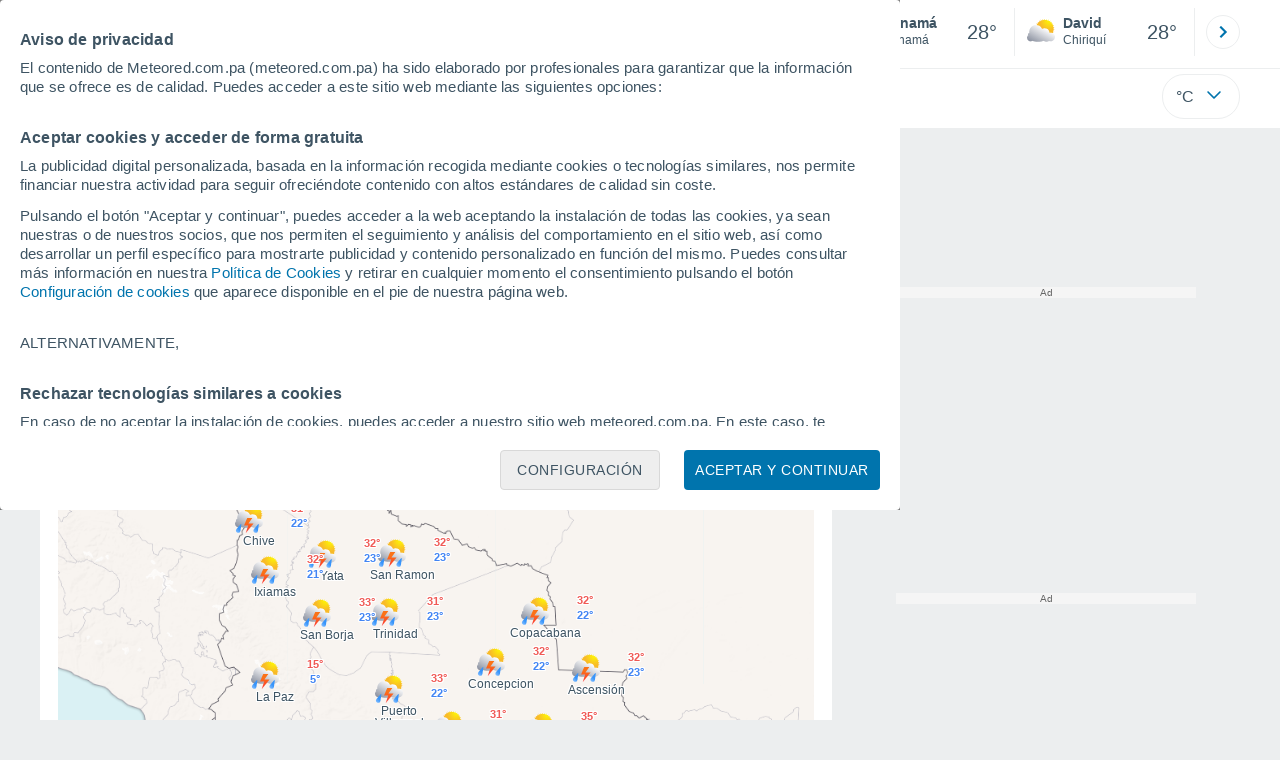

--- FILE ---
content_type: application/javascript; charset=utf-8
request_url: https://fundingchoicesmessages.google.com/f/AGSKWxXj6xz-Q5XiVQSi-Y_aoVvxc3Peu4w2J1eQMqQD51jZCcNIHivlWNMQuREbE6Gyq1Qpoxb3k4XB079b9NIsmYHItKeidtpoLyWHRJNbhPL6tl8rwIkk51sxMByzVyqvsS4eg0KvCt64wz8izQFXkCiSUDsgQEXhjXtLuEb10IHdR9d-FMXdAfMtlsHN/__bottom_ads_-panel_ad_/125x600-/mDialogAdModule./btmadsx.
body_size: -1292
content:
window['cbd56cd4-37f0-4f52-84ad-a281812d231e'] = true;

--- FILE ---
content_type: text/javascript
request_url: https://www.meteored.com.pa/js/bundle/1109/be9a3fc11800f2648922.js
body_size: 18572
content:
/*! For license information please see be9a3fc11800f2648922.js.LICENSE.txt */
"use strict";(self.webpackChunktiempo=self.webpackChunktiempo||[]).push([[1109],{932:function(e,t,n){n.d(t,{KO:function(){return G},Sx:function(){return J},Wp:function(){return K},j6:function(){return V},om:function(){return z}});var r=n(5300),i=n(1025),a=n(7161),o=n(2029);class s{constructor(e){this.container=e}getPlatformInfoString(){return this.container.getProviders().map((e=>{if(function(e){const t=e.getComponent();return"VERSION"===t?.type}(e)){const t=e.getImmediate();return`${t.library}/${t.version}`}return null})).filter((e=>e)).join(" ")}}const c="@firebase/app",u="0.14.6",l=new i.Vy("@firebase/app"),f="@firebase/app-compat",h="@firebase/analytics-compat",d="@firebase/analytics",p="@firebase/app-check-compat",g="@firebase/app-check",m="@firebase/auth",b="@firebase/auth-compat",v="@firebase/database",y="@firebase/data-connect",w="@firebase/database-compat",E="@firebase/functions",_="@firebase/functions-compat",S="@firebase/installations",I="@firebase/installations-compat",T="@firebase/messaging",C="@firebase/messaging-compat",A="@firebase/performance",D="@firebase/performance-compat",M="@firebase/remote-config",k="@firebase/remote-config-compat",N="@firebase/storage",O="@firebase/storage-compat",P="@firebase/firestore",L="@firebase/ai",B="@firebase/firestore-compat",R="firebase",F="[DEFAULT]",$={[c]:"fire-core",[f]:"fire-core-compat",[d]:"fire-analytics",[h]:"fire-analytics-compat",[g]:"fire-app-check",[p]:"fire-app-check-compat",[m]:"fire-auth",[b]:"fire-auth-compat",[v]:"fire-rtdb",[y]:"fire-data-connect",[w]:"fire-rtdb-compat",[E]:"fire-fn",[_]:"fire-fn-compat",[S]:"fire-iid",[I]:"fire-iid-compat",[T]:"fire-fcm",[C]:"fire-fcm-compat",[A]:"fire-perf",[D]:"fire-perf-compat",[M]:"fire-rc",[k]:"fire-rc-compat",[N]:"fire-gcs",[O]:"fire-gcs-compat",[P]:"fire-fst",[B]:"fire-fst-compat",[L]:"fire-vertex","fire-js":"fire-js",[R]:"fire-js-all"},j=new Map,U=new Map,x=new Map;function H(e,t){try{e.container.addComponent(t)}catch(n){l.debug(`Component ${t.name} failed to register with FirebaseApp ${e.name}`,n)}}function z(e){const t=e.name;if(x.has(t))return l.debug(`There were multiple attempts to register component ${t}.`),!1;x.set(t,e);for(const t of j.values())H(t,e);for(const t of U.values())H(t,e);return!0}function V(e,t){const n=e.container.getProvider("heartbeat").getImmediate({optional:!0});return n&&n.triggerHeartbeat(),e.container.getProvider(t)}const W=new a.FA("app","Firebase",{"no-app":"No Firebase App '{$appName}' has been created - call initializeApp() first","bad-app-name":"Illegal App name: '{$appName}'","duplicate-app":"Firebase App named '{$appName}' already exists with different options or config","app-deleted":"Firebase App named '{$appName}' already deleted","server-app-deleted":"Firebase Server App has been deleted","no-options":"Need to provide options, when not being deployed to hosting via source.","invalid-app-argument":"firebase.{$appName}() takes either no argument or a Firebase App instance.","invalid-log-argument":"First argument to `onLog` must be null or a function.","idb-open":"Error thrown when opening IndexedDB. Original error: {$originalErrorMessage}.","idb-get":"Error thrown when reading from IndexedDB. Original error: {$originalErrorMessage}.","idb-set":"Error thrown when writing to IndexedDB. Original error: {$originalErrorMessage}.","idb-delete":"Error thrown when deleting from IndexedDB. Original error: {$originalErrorMessage}.","finalization-registry-not-supported":"FirebaseServerApp deleteOnDeref field defined but the JS runtime does not support FinalizationRegistry.","invalid-server-app-environment":"FirebaseServerApp is not for use in browser environments."});class q{constructor(e,t,n){this._isDeleted=!1,this._options={...e},this._config={...t},this._name=t.name,this._automaticDataCollectionEnabled=t.automaticDataCollectionEnabled,this._container=n,this.container.addComponent(new r.uA("app",(()=>this),"PUBLIC"))}get automaticDataCollectionEnabled(){return this.checkDestroyed(),this._automaticDataCollectionEnabled}set automaticDataCollectionEnabled(e){this.checkDestroyed(),this._automaticDataCollectionEnabled=e}get name(){return this.checkDestroyed(),this._name}get options(){return this.checkDestroyed(),this._options}get config(){return this.checkDestroyed(),this._config}get container(){return this._container}get isDeleted(){return this._isDeleted}set isDeleted(e){this._isDeleted=e}checkDestroyed(){if(this.isDeleted)throw W.create("app-deleted",{appName:this._name})}}function K(e,t={}){let n=e;"object"!=typeof t&&(t={name:t});const i={name:F,automaticDataCollectionEnabled:!0,...t},o=i.name;if("string"!=typeof o||!o)throw W.create("bad-app-name",{appName:String(o)});if(n||(n=(0,a.T9)()),!n)throw W.create("no-options");const s=j.get(o);if(s){if((0,a.bD)(n,s.options)&&(0,a.bD)(i,s.config))return s;throw W.create("duplicate-app",{appName:o})}const c=new r.h1(o);for(const e of x.values())c.addComponent(e);const u=new q(n,i,c);return j.set(o,u),u}function J(e=F){const t=j.get(e);if(!t&&e===F&&(0,a.T9)())return K();if(!t)throw W.create("no-app",{appName:e});return t}function G(e,t,n){let i=$[e]??e;n&&(i+=`-${n}`);const a=i.match(/\s|\//),o=t.match(/\s|\//);if(a||o){const e=[`Unable to register library "${i}" with version "${t}":`];return a&&e.push(`library name "${i}" contains illegal characters (whitespace or "/")`),a&&o&&e.push("and"),o&&e.push(`version name "${t}" contains illegal characters (whitespace or "/")`),void l.warn(e.join(" "))}z(new r.uA(`${i}-version`,(()=>({library:i,version:t})),"VERSION"))}const X="firebase-heartbeat-store";let Y=null;function Z(){return Y||(Y=(0,o.P2)("firebase-heartbeat-database",1,{upgrade:(e,t)=>{if(0===t)try{e.createObjectStore(X)}catch(e){console.warn(e)}}}).catch((e=>{throw W.create("idb-open",{originalErrorMessage:e.message})}))),Y}async function Q(e,t){try{const n=(await Z()).transaction(X,"readwrite"),r=n.objectStore(X);await r.put(t,ee(e)),await n.done}catch(e){if(e instanceof a.g)l.warn(e.message);else{const t=W.create("idb-set",{originalErrorMessage:e?.message});l.warn(t.message)}}}function ee(e){return`${e.name}!${e.options.appId}`}class te{constructor(e){this.container=e,this._heartbeatsCache=null;const t=this.container.getProvider("app").getImmediate();this._storage=new re(t),this._heartbeatsCachePromise=this._storage.read().then((e=>(this._heartbeatsCache=e,e)))}async triggerHeartbeat(){try{const e=this.container.getProvider("platform-logger").getImmediate().getPlatformInfoString(),t=ne();if(null==this._heartbeatsCache?.heartbeats&&(this._heartbeatsCache=await this._heartbeatsCachePromise,null==this._heartbeatsCache?.heartbeats))return;if(this._heartbeatsCache.lastSentHeartbeatDate===t||this._heartbeatsCache.heartbeats.some((e=>e.date===t)))return;if(this._heartbeatsCache.heartbeats.push({date:t,agent:e}),this._heartbeatsCache.heartbeats.length>30){const e=function(e){if(0===e.length)return-1;let t=0,n=e[0].date;for(let r=1;r<e.length;r++)e[r].date<n&&(n=e[r].date,t=r);return t}(this._heartbeatsCache.heartbeats);this._heartbeatsCache.heartbeats.splice(e,1)}return this._storage.overwrite(this._heartbeatsCache)}catch(e){l.warn(e)}}async getHeartbeatsHeader(){try{if(null===this._heartbeatsCache&&await this._heartbeatsCachePromise,null==this._heartbeatsCache?.heartbeats||0===this._heartbeatsCache.heartbeats.length)return"";const e=ne(),{heartbeatsToSend:t,unsentEntries:n}=function(e,t=1024){const n=[];let r=e.slice();for(const i of e){const e=n.find((e=>e.agent===i.agent));if(e){if(e.dates.push(i.date),ie(n)>t){e.dates.pop();break}}else if(n.push({agent:i.agent,dates:[i.date]}),ie(n)>t){n.pop();break}r=r.slice(1)}return{heartbeatsToSend:n,unsentEntries:r}}(this._heartbeatsCache.heartbeats),r=(0,a.Uj)(JSON.stringify({version:2,heartbeats:t}));return this._heartbeatsCache.lastSentHeartbeatDate=e,n.length>0?(this._heartbeatsCache.heartbeats=n,await this._storage.overwrite(this._heartbeatsCache)):(this._heartbeatsCache.heartbeats=[],this._storage.overwrite(this._heartbeatsCache)),r}catch(e){return l.warn(e),""}}}function ne(){return(new Date).toISOString().substring(0,10)}class re{constructor(e){this.app=e,this._canUseIndexedDBPromise=this.runIndexedDBEnvironmentCheck()}async runIndexedDBEnvironmentCheck(){return!!(0,a.zW)()&&(0,a.eX)().then((()=>!0)).catch((()=>!1))}async read(){if(await this._canUseIndexedDBPromise){const e=await async function(e){try{const t=(await Z()).transaction(X),n=await t.objectStore(X).get(ee(e));return await t.done,n}catch(e){if(e instanceof a.g)l.warn(e.message);else{const t=W.create("idb-get",{originalErrorMessage:e?.message});l.warn(t.message)}}}(this.app);return e?.heartbeats?e:{heartbeats:[]}}return{heartbeats:[]}}async overwrite(e){if(await this._canUseIndexedDBPromise){const t=await this.read();return Q(this.app,{lastSentHeartbeatDate:e.lastSentHeartbeatDate??t.lastSentHeartbeatDate,heartbeats:e.heartbeats})}}async add(e){if(await this._canUseIndexedDBPromise){const t=await this.read();return Q(this.app,{lastSentHeartbeatDate:e.lastSentHeartbeatDate??t.lastSentHeartbeatDate,heartbeats:[...t.heartbeats,...e.heartbeats]})}}}function ie(e){return(0,a.Uj)(JSON.stringify({version:2,heartbeats:e})).length}z(new r.uA("platform-logger",(e=>new s(e)),"PRIVATE")),z(new r.uA("heartbeat",(e=>new te(e)),"PRIVATE")),G(c,u,""),G(c,u,"esm2020"),G("fire-js","")},1025:function(e,t,n){n.d(t,{$b:function(){return i},Vy:function(){return u}});const r=[];var i;!function(e){e[e.DEBUG=0]="DEBUG",e[e.VERBOSE=1]="VERBOSE",e[e.INFO=2]="INFO",e[e.WARN=3]="WARN",e[e.ERROR=4]="ERROR",e[e.SILENT=5]="SILENT"}(i||(i={}));const a={debug:i.DEBUG,verbose:i.VERBOSE,info:i.INFO,warn:i.WARN,error:i.ERROR,silent:i.SILENT},o=i.INFO,s={[i.DEBUG]:"log",[i.VERBOSE]:"log",[i.INFO]:"info",[i.WARN]:"warn",[i.ERROR]:"error"},c=(e,t,...n)=>{if(t<e.logLevel)return;const r=(new Date).toISOString(),i=s[t];if(!i)throw new Error(`Attempted to log a message with an invalid logType (value: ${t})`);console[i](`[${r}]  ${e.name}:`,...n)};class u{constructor(e){this.name=e,this._logLevel=o,this._logHandler=c,this._userLogHandler=null,r.push(this)}get logLevel(){return this._logLevel}set logLevel(e){if(!(e in i))throw new TypeError(`Invalid value "${e}" assigned to \`logLevel\``);this._logLevel=e}setLogLevel(e){this._logLevel="string"==typeof e?a[e]:e}get logHandler(){return this._logHandler}set logHandler(e){if("function"!=typeof e)throw new TypeError("Value assigned to `logHandler` must be a function");this._logHandler=e}get userLogHandler(){return this._userLogHandler}set userLogHandler(e){this._userLogHandler=e}debug(...e){this._userLogHandler&&this._userLogHandler(this,i.DEBUG,...e),this._logHandler(this,i.DEBUG,...e)}log(...e){this._userLogHandler&&this._userLogHandler(this,i.VERBOSE,...e),this._logHandler(this,i.VERBOSE,...e)}info(...e){this._userLogHandler&&this._userLogHandler(this,i.INFO,...e),this._logHandler(this,i.INFO,...e)}warn(...e){this._userLogHandler&&this._userLogHandler(this,i.WARN,...e),this._logHandler(this,i.WARN,...e)}error(...e){this._userLogHandler&&this._userLogHandler(this,i.ERROR,...e),this._logHandler(this,i.ERROR,...e)}}},1109:function(e,t,n){n.d(t,{FJ:function(){return Gt}});var r,i,a=n(7161),o=n(1025),s=function(){var e=self.performance&&performance.getEntriesByType&&performance.getEntriesByType("navigation")[0];if(e&&e.responseStart>0&&e.responseStart<performance.now())return e},c=function(e){if("loading"===document.readyState)return"loading";var t=s();if(t){if(e<t.domInteractive)return"loading";if(0===t.domContentLoadedEventStart||e<t.domContentLoadedEventStart)return"dom-interactive";if(0===t.domComplete||e<t.domComplete)return"dom-content-loaded"}return"complete"},u=function(e){var t=e.nodeName;return 1===e.nodeType?t.toLowerCase():t.toUpperCase().replace(/^#/,"")},l=function(e,t){var n="";try{for(;e&&9!==e.nodeType;){var r=e,i=r.id?"#"+r.id:u(r)+(r.classList&&r.classList.value&&r.classList.value.trim()&&r.classList.value.trim().length?"."+r.classList.value.trim().replace(/\s+/g,"."):"");if(n.length+i.length>(t||100)-1)return n||i;if(n=n?i+">"+n:i,r.id)break;e=r.parentNode}}catch(e){}return n},f=-1,h=function(e){addEventListener("pageshow",(function(t){t.persisted&&(f=t.timeStamp,e(t))}),!0)},d=function(){var e=s();return e&&e.activationStart||0},p=function(e,t){var n=s(),r="navigate";return f>=0?r="back-forward-cache":n&&(document.prerendering||d()>0?r="prerender":document.wasDiscarded?r="restore":n.type&&(r=n.type.replace(/_/g,"-"))),{name:e,value:void 0===t?-1:t,rating:"good",delta:0,entries:[],id:"v4-".concat(Date.now(),"-").concat(Math.floor(8999999999999*Math.random())+1e12),navigationType:r}},g=function(e,t,n){try{if(PerformanceObserver.supportedEntryTypes.includes(e)){var r=new PerformanceObserver((function(e){Promise.resolve().then((function(){t(e.getEntries())}))}));return r.observe(Object.assign({type:e,buffered:!0},n||{})),r}}catch(e){}},m=function(e,t,n,r){var i,a;return function(o){t.value>=0&&(o||r)&&((a=t.value-(i||0))||void 0===i)&&(i=t.value,t.delta=a,t.rating=function(e,t){return e>t[1]?"poor":e>t[0]?"needs-improvement":"good"}(t.value,n),e(t))}},b=function(e){requestAnimationFrame((function(){return requestAnimationFrame((function(){return e()}))}))},v=function(e){document.addEventListener("visibilitychange",(function(){"hidden"===document.visibilityState&&e()}))},y=function(e){var t=!1;return function(){t||(e(),t=!0)}},w=-1,E=function(){return"hidden"!==document.visibilityState||document.prerendering?1/0:0},_=function(e){"hidden"===document.visibilityState&&w>-1&&(w="visibilitychange"===e.type?e.timeStamp:0,I())},S=function(){addEventListener("visibilitychange",_,!0),addEventListener("prerenderingchange",_,!0)},I=function(){removeEventListener("visibilitychange",_,!0),removeEventListener("prerenderingchange",_,!0)},T=function(){return w<0&&(w=E(),S(),h((function(){setTimeout((function(){w=E(),S()}),0)}))),{get firstHiddenTime(){return w}}},C=function(e){document.prerendering?addEventListener("prerenderingchange",(function(){return e()}),!0):e()},A=[1800,3e3],D=[.1,.25],M=function(e,t){!function(e,t){t=t||{},function(e,t){t=t||{},C((function(){var n,r=T(),i=p("FCP"),a=g("paint",(function(e){e.forEach((function(e){"first-contentful-paint"===e.name&&(a.disconnect(),e.startTime<r.firstHiddenTime&&(i.value=Math.max(e.startTime-d(),0),i.entries.push(e),n(!0)))}))}));a&&(n=m(e,i,A,t.reportAllChanges),h((function(r){i=p("FCP"),n=m(e,i,A,t.reportAllChanges),b((function(){i.value=performance.now()-r.timeStamp,n(!0)}))})))}))}(y((function(){var n,r=p("CLS",0),i=0,a=[],o=function(e){e.forEach((function(e){if(!e.hadRecentInput){var t=a[0],n=a[a.length-1];i&&e.startTime-n.startTime<1e3&&e.startTime-t.startTime<5e3?(i+=e.value,a.push(e)):(i=e.value,a=[e])}})),i>r.value&&(r.value=i,r.entries=a,n())},s=g("layout-shift",o);s&&(n=m(e,r,D,t.reportAllChanges),v((function(){o(s.takeRecords()),n(!0)})),h((function(){i=0,r=p("CLS",0),n=m(e,r,D,t.reportAllChanges),b((function(){return n()}))})),setTimeout(n,0))})))}((function(t){var n=function(e){var t,n={};if(e.entries.length){var r=e.entries.reduce((function(e,t){return e&&e.value>t.value?e:t}));if(r&&r.sources&&r.sources.length){var i=(t=r.sources).find((function(e){return e.node&&1===e.node.nodeType}))||t[0];i&&(n={largestShiftTarget:l(i.node),largestShiftTime:r.startTime,largestShiftValue:r.value,largestShiftSource:i,largestShiftEntry:r,loadState:c(r.startTime)})}}return Object.assign(e,{attribution:n})}(t);e(n)}),t)},k=0,N=1/0,O=0,P=function(e){e.forEach((function(e){e.interactionId&&(N=Math.min(N,e.interactionId),O=Math.max(O,e.interactionId),k=O?(O-N)/7+1:0)}))},L=function(){return r?k:performance.interactionCount||0},B=function(){"interactionCount"in performance||r||(r=g("event",P,{type:"event",buffered:!0,durationThreshold:0}))},R=[],F=new Map,$=0,j=[],U=function(e){if(j.forEach((function(t){return t(e)})),e.interactionId||"first-input"===e.entryType){var t=R[R.length-1],n=F.get(e.interactionId);if(n||R.length<10||e.duration>t.latency){if(n)e.duration>n.latency?(n.entries=[e],n.latency=e.duration):e.duration===n.latency&&e.startTime===n.entries[0].startTime&&n.entries.push(e);else{var r={id:e.interactionId,latency:e.duration,entries:[e]};F.set(r.id,r),R.push(r)}R.sort((function(e,t){return t.latency-e.latency})),R.length>10&&R.splice(10).forEach((function(e){return F.delete(e.id)}))}}},x=function(e){var t=self.requestIdleCallback||self.setTimeout,n=-1;return e=y(e),"hidden"===document.visibilityState?e():(n=t(e),v(e)),n},H=[200,500],z=[],V=[],W=0,q=new WeakMap,K=new Map,J=-1,G=function(e){z=z.concat(e),X()},X=function(){J<0&&(J=x(Y))},Y=function(){K.size>10&&K.forEach((function(e,t){F.has(t)||K.delete(t)}));var e=R.map((function(e){return q.get(e.entries[0])})),t=V.length-50;V=V.filter((function(n,r){return r>=t||e.includes(n)}));for(var n=new Set,r=0;r<V.length;r++){var i=V[r];Z(i.startTime,i.processingEnd).forEach((function(e){n.add(e)}))}var a=z.length-1-50;z=z.filter((function(e,t){return e.startTime>W&&t>a||n.has(e)})),J=-1};j.push((function(e){e.interactionId&&e.target&&!K.has(e.interactionId)&&K.set(e.interactionId,e.target)}),(function(e){var t,n=e.startTime+e.duration;W=Math.max(W,e.processingEnd);for(var r=V.length-1;r>=0;r--){var i=V[r];if(Math.abs(n-i.renderTime)<=8){(t=i).startTime=Math.min(e.startTime,t.startTime),t.processingStart=Math.min(e.processingStart,t.processingStart),t.processingEnd=Math.max(e.processingEnd,t.processingEnd),t.entries.push(e);break}}t||(t={startTime:e.startTime,processingStart:e.processingStart,processingEnd:e.processingEnd,renderTime:n,entries:[e]},V.push(t)),(e.interactionId||"first-input"===e.entryType)&&q.set(e,t),X()}));var Z=function(e,t){for(var n,r=[],i=0;n=z[i];i++)if(!(n.startTime+n.duration<e)){if(n.startTime>t)break;r.push(n)}return r},Q=function(e,t){i||(i=g("long-animation-frame",G)),function(e,t){"PerformanceEventTiming"in self&&"interactionId"in PerformanceEventTiming.prototype&&(t=t||{},C((function(){var n;B();var r,i=p("INP"),a=function(e){x((function(){e.forEach(U);var t=function(){var e=Math.min(R.length-1,Math.floor((L()-$)/50));return R[e]}();t&&t.latency!==i.value&&(i.value=t.latency,i.entries=t.entries,r())}))},o=g("event",a,{durationThreshold:null!==(n=t.durationThreshold)&&void 0!==n?n:40});r=m(e,i,H,t.reportAllChanges),o&&(o.observe({type:"first-input",buffered:!0}),v((function(){a(o.takeRecords()),r(!0)})),h((function(){$=L(),R.length=0,F.clear(),i=p("INP"),r=m(e,i,H,t.reportAllChanges)})))})))}((function(t){var n=function(e){var t=e.entries[0],n=q.get(t),r=t.processingStart,i=n.processingEnd,a=n.entries.sort((function(e,t){return e.processingStart-t.processingStart})),o=Z(t.startTime,i),s=e.entries.find((function(e){return e.target})),u=s&&s.target||K.get(t.interactionId),f=[t.startTime+t.duration,i].concat(o.map((function(e){return e.startTime+e.duration}))),h=Math.max.apply(Math,f),d={interactionTarget:l(u),interactionTargetElement:u,interactionType:t.name.startsWith("key")?"keyboard":"pointer",interactionTime:t.startTime,nextPaintTime:h,processedEventEntries:a,longAnimationFrameEntries:o,inputDelay:r-t.startTime,processingDuration:i-r,presentationDelay:Math.max(h-i,0),loadState:c(t.startTime)};return Object.assign(e,{attribution:d})}(t);e(n)}),t)},ee=[2500,4e3],te={},ne=function(e,t){!function(e,t){t=t||{},C((function(){var n,r=T(),i=p("LCP"),a=function(e){t.reportAllChanges||(e=e.slice(-1)),e.forEach((function(e){e.startTime<r.firstHiddenTime&&(i.value=Math.max(e.startTime-d(),0),i.entries=[e],n())}))},o=g("largest-contentful-paint",a);if(o){n=m(e,i,ee,t.reportAllChanges);var s=y((function(){te[i.id]||(a(o.takeRecords()),o.disconnect(),te[i.id]=!0,n(!0))}));["keydown","click"].forEach((function(e){addEventListener(e,(function(){return x(s)}),{once:!0,capture:!0})})),v(s),h((function(r){i=p("LCP"),n=m(e,i,ee,t.reportAllChanges),b((function(){i.value=performance.now()-r.timeStamp,te[i.id]=!0,n(!0)}))}))}}))}((function(t){var n=function(e){var t={timeToFirstByte:0,resourceLoadDelay:0,resourceLoadDuration:0,elementRenderDelay:e.value};if(e.entries.length){var n=s();if(n){var r=n.activationStart||0,i=e.entries[e.entries.length-1],a=i.url&&performance.getEntriesByType("resource").filter((function(e){return e.name===i.url}))[0],o=Math.max(0,n.responseStart-r),c=Math.max(o,a?(a.requestStart||a.startTime)-r:0),u=Math.max(c,a?a.responseEnd-r:0),f=Math.max(u,i.startTime-r);t={element:l(i.element),timeToFirstByte:o,resourceLoadDelay:c-o,resourceLoadDuration:u-c,elementRenderDelay:f-u,navigationEntry:n,lcpEntry:i},i.url&&(t.url=i.url),a&&(t.lcpResourceEntry=a)}}return Object.assign(e,{attribution:t})}(t);e(n)}),t)},re=(new Date,n(932)),ie=n(5300),ae=n(2029);const oe="@firebase/installations",se="0.6.19",ce=`w:${se}`,ue="FIS_v2",le=new a.FA("installations","Installations",{"missing-app-config-values":'Missing App configuration value: "{$valueName}"',"not-registered":"Firebase Installation is not registered.","installation-not-found":"Firebase Installation not found.","request-failed":'{$requestName} request failed with error "{$serverCode} {$serverStatus}: {$serverMessage}"',"app-offline":"Could not process request. Application offline.","delete-pending-registration":"Can't delete installation while there is a pending registration request."});function fe(e){return e instanceof a.g&&e.code.includes("request-failed")}function he({projectId:e}){return`https://firebaseinstallations.googleapis.com/v1/projects/${e}/installations`}function de(e){return{token:e.token,requestStatus:2,expiresIn:(t=e.expiresIn,Number(t.replace("s","000"))),creationTime:Date.now()};var t}async function pe(e,t){const n=(await t.json()).error;return le.create("request-failed",{requestName:e,serverCode:n.code,serverMessage:n.message,serverStatus:n.status})}function ge({apiKey:e}){return new Headers({"Content-Type":"application/json",Accept:"application/json","x-goog-api-key":e})}async function me(e){const t=await e();return t.status>=500&&t.status<600?e():t}function be(e){return new Promise((t=>{setTimeout(t,e)}))}const ve=/^[cdef][\w-]{21}$/;function ye(){try{const e=new Uint8Array(17);(self.crypto||self.msCrypto).getRandomValues(e),e[0]=112+e[0]%16;const t=function(e){var t;return(t=e,btoa(String.fromCharCode(...t)).replace(/\+/g,"-").replace(/\//g,"_")).substr(0,22)}(e);return ve.test(t)?t:""}catch{return""}}function we(e){return`${e.appName}!${e.appId}`}const Ee=new Map;function _e(e,t){const n=we(e);Se(n,t),function(e,t){const n=(!Ie&&"BroadcastChannel"in self&&(Ie=new BroadcastChannel("[Firebase] FID Change"),Ie.onmessage=e=>{Se(e.data.key,e.data.fid)}),Ie);n&&n.postMessage({key:e,fid:t}),0===Ee.size&&Ie&&(Ie.close(),Ie=null)}(n,t)}function Se(e,t){const n=Ee.get(e);if(n)for(const e of n)e(t)}let Ie=null;const Te="firebase-installations-store";let Ce=null;function Ae(){return Ce||(Ce=(0,ae.P2)("firebase-installations-database",1,{upgrade:(e,t)=>{0===t&&e.createObjectStore(Te)}})),Ce}async function De(e,t){const n=we(e),r=(await Ae()).transaction(Te,"readwrite"),i=r.objectStore(Te),a=await i.get(n);return await i.put(t,n),await r.done,a&&a.fid===t.fid||_e(e,t.fid),t}async function Me(e){const t=we(e),n=(await Ae()).transaction(Te,"readwrite");await n.objectStore(Te).delete(t),await n.done}async function ke(e,t){const n=we(e),r=(await Ae()).transaction(Te,"readwrite"),i=r.objectStore(Te),a=await i.get(n),o=t(a);return void 0===o?await i.delete(n):await i.put(o,n),await r.done,!o||a&&a.fid===o.fid||_e(e,o.fid),o}async function Ne(e){let t;const n=await ke(e.appConfig,(n=>{const r=function(e){return Le(e||{fid:ye(),registrationStatus:0})}(n),i=function(e,t){if(0===t.registrationStatus){if(!navigator.onLine)return{installationEntry:t,registrationPromise:Promise.reject(le.create("app-offline"))};const n={fid:t.fid,registrationStatus:1,registrationTime:Date.now()},r=async function(e,t){try{const n=await async function({appConfig:e,heartbeatServiceProvider:t},{fid:n}){const r=he(e),i=ge(e),a=t.getImmediate({optional:!0});if(a){const e=await a.getHeartbeatsHeader();e&&i.append("x-firebase-client",e)}const o={fid:n,authVersion:ue,appId:e.appId,sdkVersion:ce},s={method:"POST",headers:i,body:JSON.stringify(o)},c=await me((()=>fetch(r,s)));if(c.ok){const e=await c.json();return{fid:e.fid||n,registrationStatus:2,refreshToken:e.refreshToken,authToken:de(e.authToken)}}throw await pe("Create Installation",c)}(e,t);return De(e.appConfig,n)}catch(n){throw fe(n)&&409===n.customData.serverCode?await Me(e.appConfig):await De(e.appConfig,{fid:t.fid,registrationStatus:0}),n}}(e,n);return{installationEntry:n,registrationPromise:r}}return 1===t.registrationStatus?{installationEntry:t,registrationPromise:Oe(e)}:{installationEntry:t}}(e,r);return t=i.registrationPromise,i.installationEntry}));return""===n.fid?{installationEntry:await t}:{installationEntry:n,registrationPromise:t}}async function Oe(e){let t=await Pe(e.appConfig);for(;1===t.registrationStatus;)await be(100),t=await Pe(e.appConfig);if(0===t.registrationStatus){const{installationEntry:t,registrationPromise:n}=await Ne(e);return n||t}return t}function Pe(e){return ke(e,(e=>{if(!e)throw le.create("installation-not-found");return Le(e)}))}function Le(e){return 1===(t=e).registrationStatus&&t.registrationTime+1e4<Date.now()?{fid:e.fid,registrationStatus:0}:e;var t}async function Be({appConfig:e,heartbeatServiceProvider:t},n){const r=function(e,{fid:t}){return`${he(e)}/${t}/authTokens:generate`}(e,n),i=function(e,{refreshToken:t}){const n=ge(e);return n.append("Authorization",function(e){return`${ue} ${e}`}(t)),n}(e,n),a=t.getImmediate({optional:!0});if(a){const e=await a.getHeartbeatsHeader();e&&i.append("x-firebase-client",e)}const o={installation:{sdkVersion:ce,appId:e.appId}},s={method:"POST",headers:i,body:JSON.stringify(o)},c=await me((()=>fetch(r,s)));if(c.ok)return de(await c.json());throw await pe("Generate Auth Token",c)}async function Re(e,t=!1){let n;const r=await ke(e.appConfig,(r=>{if(!$e(r))throw le.create("not-registered");const i=r.authToken;if(!t&&(2===(a=i).requestStatus&&!function(e){const t=Date.now();return t<e.creationTime||e.creationTime+e.expiresIn<t+36e5}(a)))return r;var a;if(1===i.requestStatus)return n=async function(e,t){let n=await Fe(e.appConfig);for(;1===n.authToken.requestStatus;)await be(100),n=await Fe(e.appConfig);const r=n.authToken;return 0===r.requestStatus?Re(e,t):r}(e,t),r;{if(!navigator.onLine)throw le.create("app-offline");const t=function(e){return{...e,authToken:{requestStatus:1,requestTime:Date.now()}}}(r);return n=async function(e,t){try{const n=await Be(e,t),r={...t,authToken:n};return await De(e.appConfig,r),n}catch(n){if(!fe(n)||401!==n.customData.serverCode&&404!==n.customData.serverCode){const n={...t,authToken:{requestStatus:0}};await De(e.appConfig,n)}else await Me(e.appConfig);throw n}}(e,t),t}}));return n?await n:r.authToken}function Fe(e){return ke(e,(e=>{if(!$e(e))throw le.create("not-registered");return 1===(t=e.authToken).requestStatus&&t.requestTime+1e4<Date.now()?{...e,authToken:{requestStatus:0}}:e;var t}))}function $e(e){return void 0!==e&&2===e.registrationStatus}function je(e){return le.create("missing-app-config-values",{valueName:e})}const Ue="installations";(0,re.om)(new ie.uA(Ue,(e=>{const t=e.getProvider("app").getImmediate(),n=function(e){if(!e||!e.options)throw je("App Configuration");if(!e.name)throw je("App Name");const t=["projectId","apiKey","appId"];for(const n of t)if(!e.options[n])throw je(n);return{appName:e.name,projectId:e.options.projectId,apiKey:e.options.apiKey,appId:e.options.appId}}(t);return{app:t,appConfig:n,heartbeatServiceProvider:(0,re.j6)(t,"heartbeat"),_delete:()=>Promise.resolve()}}),"PUBLIC")),(0,re.om)(new ie.uA("installations-internal",(e=>{const t=e.getProvider("app").getImmediate(),n=(0,re.j6)(t,Ue).getImmediate();return{getId:()=>async function(e){const t=e,{installationEntry:n,registrationPromise:r}=await Ne(t);return r?r.catch(console.error):Re(t).catch(console.error),n.fid}(n),getToken:e=>async function(e,t=!1){const n=e;return await async function(e){const{registrationPromise:t}=await Ne(e);t&&await t}(n),(await Re(n,t)).token}(n,e)}}),"PRIVATE")),(0,re.KO)(oe,se),(0,re.KO)(oe,se,"esm2020");const xe="@firebase/performance",He="0.7.9",ze=He,Ve="FB-PERF-TRACE-MEASURE",We="_wt_",qe="_fcp",Ke="_fid",Je="_lcp",Ge="_inp",Xe="_cls",Ye="@firebase/performance/config",Ze="@firebase/performance/configexpire",Qe="Performance",et=new a.FA("performance",Qe,{"trace started":"Trace {$traceName} was started before.","trace stopped":"Trace {$traceName} is not running.","nonpositive trace startTime":"Trace {$traceName} startTime should be positive.","nonpositive trace duration":"Trace {$traceName} duration should be positive.","no window":"Window is not available.","no app id":"App id is not available.","no project id":"Project id is not available.","no api key":"Api key is not available.","invalid cc log":"Attempted to queue invalid cc event","FB not default":"Performance can only start when Firebase app instance is the default one.","RC response not ok":"RC response is not ok","invalid attribute name":"Attribute name {$attributeName} is invalid.","invalid attribute value":"Attribute value {$attributeValue} is invalid.","invalid custom metric name":"Custom metric name {$customMetricName} is invalid","invalid String merger input":"Input for String merger is invalid, contact support team to resolve.","already initialized":"initializePerformance() has already been called with different options. To avoid this error, call initializePerformance() with the same options as when it was originally called, or call getPerformance() to return the already initialized instance."}),tt=new o.Vy(Qe);let nt,rt,it,at;tt.logLevel=o.$b.INFO;class ot{constructor(e){if(this.window=e,!e)throw et.create("no window");this.performance=e.performance,this.PerformanceObserver=e.PerformanceObserver,this.windowLocation=e.location,this.navigator=e.navigator,this.document=e.document,this.navigator&&this.navigator.cookieEnabled&&(this.localStorage=e.localStorage),e.perfMetrics&&e.perfMetrics.onFirstInputDelay&&(this.onFirstInputDelay=e.perfMetrics.onFirstInputDelay),this.onLCP=ne,this.onINP=Q,this.onCLS=M}getUrl(){return this.windowLocation.href.split("?")[0]}mark(e){this.performance&&this.performance.mark&&this.performance.mark(e)}measure(e,t,n){this.performance&&this.performance.measure&&this.performance.measure(e,t,n)}getEntriesByType(e){return this.performance&&this.performance.getEntriesByType?this.performance.getEntriesByType(e):[]}getEntriesByName(e){return this.performance&&this.performance.getEntriesByName?this.performance.getEntriesByName(e):[]}getTimeOrigin(){return this.performance&&(this.performance.timeOrigin||this.performance.timing.navigationStart)}requiredApisAvailable(){return fetch&&Promise&&(0,a.dM)()?!!(0,a.zW)()||(tt.info("IndexedDB is not supported by current browser"),!1):(tt.info("Firebase Performance cannot start if browser does not support fetch and Promise or cookie is disabled."),!1)}setupObserver(e,t){this.PerformanceObserver&&new this.PerformanceObserver((e=>{for(const n of e.getEntries())t(n)})).observe({entryTypes:[e]})}static getInstance(){return void 0===nt&&(nt=new ot(rt)),nt}}function st(){return it}function ct(e,t){const n=e.length-t.length;if(n<0||n>1)throw et.create("invalid String merger input");const r=[];for(let n=0;n<e.length;n++)r.push(e.charAt(n)),t.length>n&&r.push(t.charAt(n));return r.join("")}class ut{constructor(){this.instrumentationEnabled=!0,this.dataCollectionEnabled=!0,this.loggingEnabled=!1,this.tracesSamplingRate=1,this.networkRequestsSamplingRate=1,this.logEndPointUrl="https://firebaselogging.googleapis.com/v0cc/log?format=json_proto",this.flTransportEndpointUrl=ct("hts/frbslgigp.ogepscmv/ieo/eaylg","tp:/ieaeogn-agolai.o/1frlglgc/o"),this.transportKey=ct("AzSC8r6ReiGqFMyfvgow","Iayx0u-XT3vksVM-pIV"),this.logSource=462,this.logTraceAfterSampling=!1,this.logNetworkAfterSampling=!1,this.configTimeToLive=12,this.logMaxFlushSize=40}getFlTransportFullUrl(){return this.flTransportEndpointUrl.concat("?key=",this.transportKey)}static getInstance(){return void 0===at&&(at=new ut),at}}var lt;!function(e){e[e.UNKNOWN=0]="UNKNOWN",e[e.VISIBLE=1]="VISIBLE",e[e.HIDDEN=2]="HIDDEN"}(lt||(lt={}));const ft=["firebase_","google_","ga_"],ht=new RegExp("^[a-zA-Z]\\w*$");function dt(){const e=ot.getInstance().navigator;return e?.serviceWorker?e.serviceWorker.controller?2:3:1}function pt(){switch(ot.getInstance().document.visibilityState){case"visible":return lt.VISIBLE;case"hidden":return lt.HIDDEN;default:return lt.UNKNOWN}}function gt(){const e=ot.getInstance().navigator.connection;switch(e&&e.effectiveType){case"slow-2g":return 1;case"2g":return 2;case"3g":return 3;case"4g":return 4;default:return 0}}function mt(e){const t=e.options?.appId;if(!t)throw et.create("no app id");return t}const bt={loggingEnabled:!0};const vt="Could not fetch config, will use default configs";function yt(e){if(!e)return e;const t=ut.getInstance(),n=e.entries||{};return void 0!==n.fpr_enabled?t.loggingEnabled="true"===String(n.fpr_enabled):t.loggingEnabled=bt.loggingEnabled,n.fpr_log_source?t.logSource=Number(n.fpr_log_source):bt.logSource&&(t.logSource=bt.logSource),n.fpr_log_endpoint_url?t.logEndPointUrl=n.fpr_log_endpoint_url:bt.logEndPointUrl&&(t.logEndPointUrl=bt.logEndPointUrl),n.fpr_log_transport_key?t.transportKey=n.fpr_log_transport_key:bt.transportKey&&(t.transportKey=bt.transportKey),void 0!==n.fpr_vc_network_request_sampling_rate?t.networkRequestsSamplingRate=Number(n.fpr_vc_network_request_sampling_rate):void 0!==bt.networkRequestsSamplingRate&&(t.networkRequestsSamplingRate=bt.networkRequestsSamplingRate),void 0!==n.fpr_vc_trace_sampling_rate?t.tracesSamplingRate=Number(n.fpr_vc_trace_sampling_rate):void 0!==bt.tracesSamplingRate&&(t.tracesSamplingRate=bt.tracesSamplingRate),n.fpr_log_max_flush_size?t.logMaxFlushSize=Number(n.fpr_log_max_flush_size):bt.logMaxFlushSize&&(t.logMaxFlushSize=bt.logMaxFlushSize),t.logTraceAfterSampling=wt(t.tracesSamplingRate),t.logNetworkAfterSampling=wt(t.networkRequestsSamplingRate),e}function wt(e){return Math.random()<=e}let Et,_t=1;function St(e){return _t=2,Et=Et||function(e){return function(){const e=ot.getInstance().document;return new Promise((t=>{if(e&&"complete"!==e.readyState){const n=()=>{"complete"===e.readyState&&(e.removeEventListener("readystatechange",n),t())};e.addEventListener("readystatechange",n)}else t()}))}().then((()=>function(e){const t=e.getId();return t.then((e=>{it=e})),t}(e.installations))).then((t=>function(e,t){const n=function(){const e=ot.getInstance().localStorage;if(!e)return;const t=e.getItem(Ze);if(!(t&&(n=t,Number(n)>Date.now())))return;var n;const r=e.getItem(Ye);if(r)try{return JSON.parse(r)}catch{return}}();return n?(yt(n),Promise.resolve()):function(e,t){return function(e){const t=e.getToken();return t.then((e=>{})),t}(e.installations).then((n=>{const r=function(e){const t=e.options?.projectId;if(!t)throw et.create("no project id");return t}(e.app),i=function(e){const t=e.options?.apiKey;if(!t)throw et.create("no api key");return t}(e.app),a=new Request(`https://firebaseremoteconfig.googleapis.com/v1/projects/${r}/namespaces/fireperf:fetch?key=${i}`,{method:"POST",headers:{Authorization:`FIREBASE_INSTALLATIONS_AUTH ${n}`},body:JSON.stringify({app_instance_id:t,app_instance_id_token:n,app_id:mt(e.app),app_version:ze,sdk_version:"0.0.1"})});return fetch(a).then((e=>{if(e.ok)return e.json();throw et.create("RC response not ok")}))})).catch((()=>{tt.info(vt)}))}(e,t).then(yt).then((e=>function(e){const t=ot.getInstance().localStorage;e&&t&&(t.setItem(Ye,JSON.stringify(e)),t.setItem(Ze,String(Date.now()+60*ut.getInstance().configTimeToLive*60*1e3)))}(e)),(()=>{}))}(e,t))).then((()=>It()),(()=>It()))}(e),Et}function It(){_t=3}const Tt=new TextEncoder;let Ct,At=3,Dt=[],Mt=!1;function kt(e){setTimeout((()=>{At<=0||(Dt.length>0&&function(){const e=Dt.splice(0,1e3);(function(e){const t=ut.getInstance().getFlTransportFullUrl();return Tt.encode(e).length<=65536&&navigator.sendBeacon&&navigator.sendBeacon(t,e)?Promise.resolve():fetch(t,{method:"POST",body:e})})(Nt(e)).then((()=>{At=3})).catch((()=>{Dt=[...e,...Dt],At--,tt.info(`Tries left: ${At}.`),kt(1e4)}))}(),kt(1e4))}),e)}function Nt(e){const t=e.map((e=>({source_extension_json_proto3:e.message,event_time_ms:String(e.eventTime)}))),n={request_time_ms:String(Date.now()),client_info:{client_type:1,js_client_info:{}},log_source:ut.getInstance().logSource,log_event:t};return JSON.stringify(n)}function Ot(e){return(...t)=>{!function(e){if(!e.eventTime||!e.message)throw et.create("invalid cc log");Dt=[...Dt,e]}({message:e(...t),eventTime:Date.now()})}}function Pt(){const e=ut.getInstance().getFlTransportFullUrl();for(;Dt.length>0;){const t=Dt.splice(-ut.getInstance().logMaxFlushSize),n=Nt(t);if(!navigator.sendBeacon||!navigator.sendBeacon(e,n)){Dt=[...Dt,...t];break}}if(Dt.length>0){const t=Nt(Dt);fetch(e,{method:"POST",body:t}).catch((()=>{tt.info("Failed flushing queued events.")}))}}function Lt(e,t){Ct||(Ct={send:Ot(Ft),flush:Pt}),Ct.send(e,t)}function Bt(e){const t=ut.getInstance();!t.instrumentationEnabled&&e.isAuto||(t.dataCollectionEnabled||e.isAuto)&&ot.getInstance().requiredApisAvailable()&&(3===_t?Rt(e):St(e.performanceController).then((()=>Rt(e)),(()=>Rt(e))))}function Rt(e){if(!st())return;const t=ut.getInstance();t.loggingEnabled&&t.logTraceAfterSampling&&Lt(e,1)}function Ft(e,t){return 0===t?function(e){const t={url:e.url,http_method:e.httpMethod||0,http_response_code:200,response_payload_bytes:e.responsePayloadBytes,client_start_time_us:e.startTimeUs,time_to_response_initiated_us:e.timeToResponseInitiatedUs,time_to_response_completed_us:e.timeToResponseCompletedUs},n={application_info:$t(e.performanceController.app),network_request_metric:t};return JSON.stringify(n)}(e):function(e){const t={name:e.name,is_auto:e.isAuto,client_start_time_us:e.startTimeUs,duration_us:e.durationUs};0!==Object.keys(e.counters).length&&(t.counters=e.counters);const n=e.getAttributes();0!==Object.keys(n).length&&(t.custom_attributes=n);const r={application_info:$t(e.performanceController.app),trace_metric:t};return JSON.stringify(r)}(e)}function $t(e){return{google_app_id:mt(e),app_instance_id:st(),web_app_info:{sdk_version:ze,page_url:ot.getInstance().getUrl(),service_worker_status:dt(),visibility_state:pt(),effective_connection_type:gt()},application_process_state:0}}function jt(e,t){const n=t;if(!n||void 0===n.responseStart)return;const r=ot.getInstance().getTimeOrigin(),i=Math.floor(1e3*(n.startTime+r)),a=n.responseStart?Math.floor(1e3*(n.responseStart-n.startTime)):void 0,o=Math.floor(1e3*(n.responseEnd-n.startTime));!function(e){const t=ut.getInstance();if(!t.instrumentationEnabled)return;const n=e.url,r=t.logEndPointUrl.split("?")[0],i=t.flTransportEndpointUrl.split("?")[0];n!==r&&n!==i&&t.loggingEnabled&&t.logNetworkAfterSampling&&Lt(e,0)}({performanceController:e,url:n.name&&n.name.split("?")[0],responsePayloadBytes:n.transferSize,startTimeUs:i,timeToResponseInitiatedUs:a,timeToResponseCompletedUs:o})}const Ut=["_fp",qe,Ke,Je,Xe,Ge];class xt{constructor(e,t,n=!1,r){this.performanceController=e,this.name=t,this.isAuto=n,this.state=1,this.customAttributes={},this.counters={},this.api=ot.getInstance(),this.randomId=Math.floor(1e6*Math.random()),this.isAuto||(this.traceStartMark=`FB-PERF-TRACE-START-${this.randomId}-${this.name}`,this.traceStopMark=`FB-PERF-TRACE-STOP-${this.randomId}-${this.name}`,this.traceMeasure=r||`${Ve}-${this.randomId}-${this.name}`,r&&this.calculateTraceMetrics())}start(){if(1!==this.state)throw et.create("trace started",{traceName:this.name});this.api.mark(this.traceStartMark),this.state=2}stop(){if(2!==this.state)throw et.create("trace stopped",{traceName:this.name});this.state=3,this.api.mark(this.traceStopMark),this.api.measure(this.traceMeasure,this.traceStartMark,this.traceStopMark),this.calculateTraceMetrics(),Bt(this)}record(e,t,n){if(e<=0)throw et.create("nonpositive trace startTime",{traceName:this.name});if(t<=0)throw et.create("nonpositive trace duration",{traceName:this.name});if(this.durationUs=Math.floor(1e3*t),this.startTimeUs=Math.floor(1e3*e),n&&n.attributes&&(this.customAttributes={...n.attributes}),n&&n.metrics)for(const e of Object.keys(n.metrics))isNaN(Number(n.metrics[e]))||(this.counters[e]=Math.floor(Number(n.metrics[e])));Bt(this)}incrementMetric(e,t=1){void 0===this.counters[e]?this.putMetric(e,t):this.putMetric(e,this.counters[e]+t)}putMetric(e,t){if(n=e,r=this.name,0===n.length||n.length>100||!(r&&r.startsWith(We)&&Ut.indexOf(n)>-1)&&n.startsWith("_"))throw et.create("invalid custom metric name",{customMetricName:e});var n,r;this.counters[e]=function(e){const t=Math.floor(e);return t<e&&tt.info(`Metric value should be an Integer, setting the value as : ${t}.`),t}(t??0)}getMetric(e){return this.counters[e]||0}putAttribute(e,t){const n=!(0===(r=e).length||r.length>40||ft.some((e=>r.startsWith(e)))||!r.match(ht));var r;const i=function(e){return 0!==e.length&&e.length<=100}(t);if(n&&i)this.customAttributes[e]=t;else{if(!n)throw et.create("invalid attribute name",{attributeName:e});if(!i)throw et.create("invalid attribute value",{attributeValue:t})}}getAttribute(e){return this.customAttributes[e]}removeAttribute(e){void 0!==this.customAttributes[e]&&delete this.customAttributes[e]}getAttributes(){return{...this.customAttributes}}setStartTime(e){this.startTimeUs=e}setDuration(e){this.durationUs=e}calculateTraceMetrics(){const e=this.api.getEntriesByName(this.traceMeasure),t=e&&e[0];t&&(this.durationUs=Math.floor(1e3*t.duration),this.startTimeUs=Math.floor(1e3*(t.startTime+this.api.getTimeOrigin())))}static createOobTrace(e,t,n,r,i){const a=ot.getInstance().getUrl();if(!a)return;const o=new xt(e,We+a,!0),s=Math.floor(1e3*ot.getInstance().getTimeOrigin());if(o.setStartTime(s),t&&t[0]&&(o.setDuration(Math.floor(1e3*t[0].duration)),o.putMetric("domInteractive",Math.floor(1e3*t[0].domInteractive)),o.putMetric("domContentLoadedEventEnd",Math.floor(1e3*t[0].domContentLoadedEventEnd)),o.putMetric("loadEventEnd",Math.floor(1e3*t[0].loadEventEnd))),n){const e=n.find((e=>"first-paint"===e.name));e&&e.startTime&&o.putMetric("_fp",Math.floor(1e3*e.startTime));const t=n.find((e=>"first-contentful-paint"===e.name));t&&t.startTime&&o.putMetric(qe,Math.floor(1e3*t.startTime)),i&&o.putMetric(Ke,Math.floor(1e3*i))}this.addWebVitalMetric(o,Je,"lcp_element",r.lcp),this.addWebVitalMetric(o,Xe,"cls_largestShiftTarget",r.cls),this.addWebVitalMetric(o,Ge,"inp_interactionTarget",r.inp),Bt(o),Ct&&Ct.flush()}static addWebVitalMetric(e,t,n,r){r&&(e.putMetric(t,Math.floor(1e3*r.value)),r.elementAttribution&&(r.elementAttribution.length>100?e.putAttribute(n,r.elementAttribution.substring(0,100)):e.putAttribute(n,r.elementAttribution)))}static createUserTimingTrace(e,t){Bt(new xt(e,t,!1,t))}}let Ht,zt={},Vt=!1;function Wt(e){st()&&(setTimeout((()=>function(e){const t=ot.getInstance();"onpagehide"in window?t.document.addEventListener("pagehide",(()=>Kt(e))):t.document.addEventListener("unload",(()=>Kt(e))),t.document.addEventListener("visibilitychange",(()=>{"hidden"===t.document.visibilityState&&Kt(e)})),t.onFirstInputDelay&&t.onFirstInputDelay((e=>{Ht=e})),t.onLCP((e=>{zt.lcp={value:e.value,elementAttribution:e.attribution?.element}})),t.onCLS((e=>{zt.cls={value:e.value,elementAttribution:e.attribution?.largestShiftTarget}})),t.onINP((e=>{zt.inp={value:e.value,elementAttribution:e.attribution?.interactionTarget}}))}(e)),0),setTimeout((()=>function(e){const t=ot.getInstance(),n=t.getEntriesByType("resource");for(const t of n)jt(e,t);t.setupObserver("resource",(t=>jt(e,t)))}(e)),0),setTimeout((()=>function(e){const t=ot.getInstance(),n=t.getEntriesByType("measure");for(const t of n)qt(e,t);t.setupObserver("measure",(t=>qt(e,t)))}(e)),0))}function qt(e,t){const n=t.name;n.substring(0,21)!==Ve&&xt.createUserTimingTrace(e,n)}function Kt(e){if(!Vt){Vt=!0;const t=ot.getInstance(),n=t.getEntriesByType("navigation"),r=t.getEntriesByType("paint");setTimeout((()=>{xt.createOobTrace(e,n,r,zt,Ht)}),0)}}class Jt{constructor(e,t){this.app=e,this.installations=t,this.initialized=!1}_init(e){this.initialized||(void 0!==e?.dataCollectionEnabled&&(this.dataCollectionEnabled=e.dataCollectionEnabled),void 0!==e?.instrumentationEnabled&&(this.instrumentationEnabled=e.instrumentationEnabled),ot.getInstance().requiredApisAvailable()?(0,a.eX)().then((e=>{e&&(Mt||(kt(5500),Mt=!0),St(this).then((()=>Wt(this)),(()=>Wt(this))),this.initialized=!0)})).catch((e=>{tt.info(`Environment doesn't support IndexedDB: ${e}`)})):tt.info('Firebase Performance cannot start if the browser does not support "Fetch" and "Promise", or cookies are disabled.'))}set instrumentationEnabled(e){ut.getInstance().instrumentationEnabled=e}get instrumentationEnabled(){return ut.getInstance().instrumentationEnabled}set dataCollectionEnabled(e){ut.getInstance().dataCollectionEnabled=e}get dataCollectionEnabled(){return ut.getInstance().dataCollectionEnabled}}function Gt(e=(0,re.Sx)()){return e=(0,a.Ku)(e),(0,re.j6)(e,"performance").getImmediate()}(0,re.om)(new ie.uA("performance",((e,{options:t})=>{const n=e.getProvider("app").getImmediate(),r=e.getProvider("installations-internal").getImmediate();if("[DEFAULT]"!==n.name)throw et.create("FB not default");if("undefined"==typeof window)throw et.create("no window");!function(e){rt=e}(window);const i=new Jt(n,r);return i._init(t),i}),"PUBLIC")),(0,re.KO)(xe,He),(0,re.KO)(xe,He,"esm2020")},2029:function(e,t,n){n.d(t,{P2:function(){return g}});const r=(e,t)=>t.some((t=>e instanceof t));let i,a;const o=new WeakMap,s=new WeakMap,c=new WeakMap,u=new WeakMap,l=new WeakMap;let f={get(e,t,n){if(e instanceof IDBTransaction){if("done"===t)return s.get(e);if("objectStoreNames"===t)return e.objectStoreNames||c.get(e);if("store"===t)return n.objectStoreNames[1]?void 0:n.objectStore(n.objectStoreNames[0])}return d(e[t])},set(e,t,n){return e[t]=n,!0},has(e,t){return e instanceof IDBTransaction&&("done"===t||"store"===t)||t in e}};function h(e){return"function"==typeof e?(t=e)!==IDBDatabase.prototype.transaction||"objectStoreNames"in IDBTransaction.prototype?(a||(a=[IDBCursor.prototype.advance,IDBCursor.prototype.continue,IDBCursor.prototype.continuePrimaryKey])).includes(t)?function(...e){return t.apply(p(this),e),d(o.get(this))}:function(...e){return d(t.apply(p(this),e))}:function(e,...n){const r=t.call(p(this),e,...n);return c.set(r,e.sort?e.sort():[e]),d(r)}:(e instanceof IDBTransaction&&function(e){if(s.has(e))return;const t=new Promise(((t,n)=>{const r=()=>{e.removeEventListener("complete",i),e.removeEventListener("error",a),e.removeEventListener("abort",a)},i=()=>{t(),r()},a=()=>{n(e.error||new DOMException("AbortError","AbortError")),r()};e.addEventListener("complete",i),e.addEventListener("error",a),e.addEventListener("abort",a)}));s.set(e,t)}(e),r(e,i||(i=[IDBDatabase,IDBObjectStore,IDBIndex,IDBCursor,IDBTransaction]))?new Proxy(e,f):e);var t}function d(e){if(e instanceof IDBRequest)return function(e){const t=new Promise(((t,n)=>{const r=()=>{e.removeEventListener("success",i),e.removeEventListener("error",a)},i=()=>{t(d(e.result)),r()},a=()=>{n(e.error),r()};e.addEventListener("success",i),e.addEventListener("error",a)}));return t.then((t=>{t instanceof IDBCursor&&o.set(t,e)})).catch((()=>{})),l.set(t,e),t}(e);if(u.has(e))return u.get(e);const t=h(e);return t!==e&&(u.set(e,t),l.set(t,e)),t}const p=e=>l.get(e);function g(e,t,{blocked:n,upgrade:r,blocking:i,terminated:a}={}){const o=indexedDB.open(e,t),s=d(o);return r&&o.addEventListener("upgradeneeded",(e=>{r(d(o.result),e.oldVersion,e.newVersion,d(o.transaction),e)})),n&&o.addEventListener("blocked",(e=>n(e.oldVersion,e.newVersion,e))),s.then((e=>{a&&e.addEventListener("close",(()=>a())),i&&e.addEventListener("versionchange",(e=>i(e.oldVersion,e.newVersion,e)))})).catch((()=>{})),s}const m=["get","getKey","getAll","getAllKeys","count"],b=["put","add","delete","clear"],v=new Map;function y(e,t){if(!(e instanceof IDBDatabase)||t in e||"string"!=typeof t)return;if(v.get(t))return v.get(t);const n=t.replace(/FromIndex$/,""),r=t!==n,i=b.includes(n);if(!(n in(r?IDBIndex:IDBObjectStore).prototype)||!i&&!m.includes(n))return;const a=async function(e,...t){const a=this.transaction(e,i?"readwrite":"readonly");let o=a.store;return r&&(o=o.index(t.shift())),(await Promise.all([o[n](...t),i&&a.done]))[0]};return v.set(t,a),a}var w;w=f,f={...w,get:(e,t,n)=>y(e,t)||w.get(e,t,n),has:(e,t)=>!!y(e,t)||w.has(e,t)}},5300:function(e,t,n){n.d(t,{h1:function(){return s},uA:function(){return i}});var r=n(7161);class i{constructor(e,t,n){this.name=e,this.instanceFactory=t,this.type=n,this.multipleInstances=!1,this.serviceProps={},this.instantiationMode="LAZY",this.onInstanceCreated=null}setInstantiationMode(e){return this.instantiationMode=e,this}setMultipleInstances(e){return this.multipleInstances=e,this}setServiceProps(e){return this.serviceProps=e,this}setInstanceCreatedCallback(e){return this.onInstanceCreated=e,this}}const a="[DEFAULT]";class o{constructor(e,t){this.name=e,this.container=t,this.component=null,this.instances=new Map,this.instancesDeferred=new Map,this.instancesOptions=new Map,this.onInitCallbacks=new Map}get(e){const t=this.normalizeInstanceIdentifier(e);if(!this.instancesDeferred.has(t)){const e=new r.cY;if(this.instancesDeferred.set(t,e),this.isInitialized(t)||this.shouldAutoInitialize())try{const n=this.getOrInitializeService({instanceIdentifier:t});n&&e.resolve(n)}catch(e){}}return this.instancesDeferred.get(t).promise}getImmediate(e){const t=this.normalizeInstanceIdentifier(e?.identifier),n=e?.optional??!1;if(!this.isInitialized(t)&&!this.shouldAutoInitialize()){if(n)return null;throw Error(`Service ${this.name} is not available`)}try{return this.getOrInitializeService({instanceIdentifier:t})}catch(e){if(n)return null;throw e}}getComponent(){return this.component}setComponent(e){if(e.name!==this.name)throw Error(`Mismatching Component ${e.name} for Provider ${this.name}.`);if(this.component)throw Error(`Component for ${this.name} has already been provided`);if(this.component=e,this.shouldAutoInitialize()){if(function(e){return"EAGER"===e.instantiationMode}(e))try{this.getOrInitializeService({instanceIdentifier:a})}catch(e){}for(const[e,t]of this.instancesDeferred.entries()){const n=this.normalizeInstanceIdentifier(e);try{const e=this.getOrInitializeService({instanceIdentifier:n});t.resolve(e)}catch(e){}}}}clearInstance(e=a){this.instancesDeferred.delete(e),this.instancesOptions.delete(e),this.instances.delete(e)}async delete(){const e=Array.from(this.instances.values());await Promise.all([...e.filter((e=>"INTERNAL"in e)).map((e=>e.INTERNAL.delete())),...e.filter((e=>"_delete"in e)).map((e=>e._delete()))])}isComponentSet(){return null!=this.component}isInitialized(e=a){return this.instances.has(e)}getOptions(e=a){return this.instancesOptions.get(e)||{}}initialize(e={}){const{options:t={}}=e,n=this.normalizeInstanceIdentifier(e.instanceIdentifier);if(this.isInitialized(n))throw Error(`${this.name}(${n}) has already been initialized`);if(!this.isComponentSet())throw Error(`Component ${this.name} has not been registered yet`);const r=this.getOrInitializeService({instanceIdentifier:n,options:t});for(const[e,t]of this.instancesDeferred.entries())n===this.normalizeInstanceIdentifier(e)&&t.resolve(r);return r}onInit(e,t){const n=this.normalizeInstanceIdentifier(t),r=this.onInitCallbacks.get(n)??new Set;r.add(e),this.onInitCallbacks.set(n,r);const i=this.instances.get(n);return i&&e(i,n),()=>{r.delete(e)}}invokeOnInitCallbacks(e,t){const n=this.onInitCallbacks.get(t);if(n)for(const r of n)try{r(e,t)}catch{}}getOrInitializeService({instanceIdentifier:e,options:t={}}){let n=this.instances.get(e);if(!n&&this.component&&(n=this.component.instanceFactory(this.container,{instanceIdentifier:(r=e,r===a?void 0:r),options:t}),this.instances.set(e,n),this.instancesOptions.set(e,t),this.invokeOnInitCallbacks(n,e),this.component.onInstanceCreated))try{this.component.onInstanceCreated(this.container,e,n)}catch{}var r;return n||null}normalizeInstanceIdentifier(e=a){return this.component?this.component.multipleInstances?e:a:e}shouldAutoInitialize(){return!!this.component&&"EXPLICIT"!==this.component.instantiationMode}}class s{constructor(e){this.name=e,this.providers=new Map}addComponent(e){const t=this.getProvider(e.name);if(t.isComponentSet())throw new Error(`Component ${e.name} has already been registered with ${this.name}`);t.setComponent(e)}addOrOverwriteComponent(e){this.getProvider(e.name).isComponentSet()&&this.providers.delete(e.name),this.addComponent(e)}getProvider(e){if(this.providers.has(e))return this.providers.get(e);const t=new o(e,this);return this.providers.set(e,t),t}getProviders(){return Array.from(this.providers.values())}}},7161:function(e,t,n){n.d(t,{cY:function(){return l},FA:function(){return g},g:function(){return p},dM:function(){return d},u:function(){return s},Uj:function(){return o},bD:function(){return b},T9:function(){return u},Ku:function(){return y},zW:function(){return f},eX:function(){return h}});const r=function(e){const t=[];let n=0;for(let r=0;r<e.length;r++){let i=e.charCodeAt(r);i<128?t[n++]=i:i<2048?(t[n++]=i>>6|192,t[n++]=63&i|128):55296==(64512&i)&&r+1<e.length&&56320==(64512&e.charCodeAt(r+1))?(i=65536+((1023&i)<<10)+(1023&e.charCodeAt(++r)),t[n++]=i>>18|240,t[n++]=i>>12&63|128,t[n++]=i>>6&63|128,t[n++]=63&i|128):(t[n++]=i>>12|224,t[n++]=i>>6&63|128,t[n++]=63&i|128)}return t},i={byteToCharMap_:null,charToByteMap_:null,byteToCharMapWebSafe_:null,charToByteMapWebSafe_:null,ENCODED_VALS_BASE:"ABCDEFGHIJKLMNOPQRSTUVWXYZabcdefghijklmnopqrstuvwxyz0123456789",get ENCODED_VALS(){return this.ENCODED_VALS_BASE+"+/="},get ENCODED_VALS_WEBSAFE(){return this.ENCODED_VALS_BASE+"-_."},HAS_NATIVE_SUPPORT:"function"==typeof atob,encodeByteArray(e,t){if(!Array.isArray(e))throw Error("encodeByteArray takes an array as a parameter");this.init_();const n=t?this.byteToCharMapWebSafe_:this.byteToCharMap_,r=[];for(let t=0;t<e.length;t+=3){const i=e[t],a=t+1<e.length,o=a?e[t+1]:0,s=t+2<e.length,c=s?e[t+2]:0,u=i>>2,l=(3&i)<<4|o>>4;let f=(15&o)<<2|c>>6,h=63&c;s||(h=64,a||(f=64)),r.push(n[u],n[l],n[f],n[h])}return r.join("")},encodeString(e,t){return this.HAS_NATIVE_SUPPORT&&!t?btoa(e):this.encodeByteArray(r(e),t)},decodeString(e,t){return this.HAS_NATIVE_SUPPORT&&!t?atob(e):function(e){const t=[];let n=0,r=0;for(;n<e.length;){const i=e[n++];if(i<128)t[r++]=String.fromCharCode(i);else if(i>191&&i<224){const a=e[n++];t[r++]=String.fromCharCode((31&i)<<6|63&a)}else if(i>239&&i<365){const a=((7&i)<<18|(63&e[n++])<<12|(63&e[n++])<<6|63&e[n++])-65536;t[r++]=String.fromCharCode(55296+(a>>10)),t[r++]=String.fromCharCode(56320+(1023&a))}else{const a=e[n++],o=e[n++];t[r++]=String.fromCharCode((15&i)<<12|(63&a)<<6|63&o)}}return t.join("")}(this.decodeStringToByteArray(e,t))},decodeStringToByteArray(e,t){this.init_();const n=t?this.charToByteMapWebSafe_:this.charToByteMap_,r=[];for(let t=0;t<e.length;){const i=n[e.charAt(t++)],o=t<e.length?n[e.charAt(t)]:0;++t;const s=t<e.length?n[e.charAt(t)]:64;++t;const c=t<e.length?n[e.charAt(t)]:64;if(++t,null==i||null==o||null==s||null==c)throw new a;const u=i<<2|o>>4;if(r.push(u),64!==s){const e=o<<4&240|s>>2;if(r.push(e),64!==c){const e=s<<6&192|c;r.push(e)}}}return r},init_(){if(!this.byteToCharMap_){this.byteToCharMap_={},this.charToByteMap_={},this.byteToCharMapWebSafe_={},this.charToByteMapWebSafe_={};for(let e=0;e<this.ENCODED_VALS.length;e++)this.byteToCharMap_[e]=this.ENCODED_VALS.charAt(e),this.charToByteMap_[this.byteToCharMap_[e]]=e,this.byteToCharMapWebSafe_[e]=this.ENCODED_VALS_WEBSAFE.charAt(e),this.charToByteMapWebSafe_[this.byteToCharMapWebSafe_[e]]=e,e>=this.ENCODED_VALS_BASE.length&&(this.charToByteMap_[this.ENCODED_VALS_WEBSAFE.charAt(e)]=e,this.charToByteMapWebSafe_[this.ENCODED_VALS.charAt(e)]=e)}}};class a extends Error{constructor(){super(...arguments),this.name="DecodeBase64StringError"}}const o=function(e){return function(e){const t=r(e);return i.encodeByteArray(t,!0)}(e).replace(/\./g,"")},s=function(e){try{return i.decodeString(e,!0)}catch(e){console.error("base64Decode failed: ",e)}return null},c=()=>{try{return function(){if("undefined"!=typeof self)return self;if("undefined"!=typeof window)return window;if(void 0!==n.g)return n.g;throw new Error("Unable to locate global object.")}().__FIREBASE_DEFAULTS__||(()=>{if("undefined"==typeof process||void 0===process.env)return;const e=process.env.__FIREBASE_DEFAULTS__;return e?JSON.parse(e):void 0})()||(()=>{if("undefined"==typeof document)return;let e;try{e=document.cookie.match(/__FIREBASE_DEFAULTS__=([^;]+)/)}catch(e){return}const t=e&&s(e[1]);return t&&JSON.parse(t)})()}catch(e){return void console.info(`Unable to get __FIREBASE_DEFAULTS__ due to: ${e}`)}},u=()=>c()?.config;class l{constructor(){this.reject=()=>{},this.resolve=()=>{},this.promise=new Promise(((e,t)=>{this.resolve=e,this.reject=t}))}wrapCallback(e){return(t,n)=>{t?this.reject(t):this.resolve(n),"function"==typeof e&&(this.promise.catch((()=>{})),1===e.length?e(t):e(t,n))}}}function f(){try{return"object"==typeof indexedDB}catch(e){return!1}}function h(){return new Promise(((e,t)=>{try{let n=!0;const r="validate-browser-context-for-indexeddb-analytics-module",i=self.indexedDB.open(r);i.onsuccess=()=>{i.result.close(),n||self.indexedDB.deleteDatabase(r),e(!0)},i.onupgradeneeded=()=>{n=!1},i.onerror=()=>{t(i.error?.message||"")}}catch(e){t(e)}}))}function d(){return!("undefined"==typeof navigator||!navigator.cookieEnabled)}class p extends Error{constructor(e,t,n){super(t),this.code=e,this.customData=n,this.name="FirebaseError",Object.setPrototypeOf(this,p.prototype),Error.captureStackTrace&&Error.captureStackTrace(this,g.prototype.create)}}class g{constructor(e,t,n){this.service=e,this.serviceName=t,this.errors=n}create(e,...t){const n=t[0]||{},r=`${this.service}/${e}`,i=this.errors[e],a=i?function(e,t){return e.replace(m,((e,n)=>{const r=t[n];return null!=r?String(r):`<${n}?>`}))}(i,n):"Error",o=`${this.serviceName}: ${a} (${r}).`;return new p(r,o,n)}}const m=/\{\$([^}]+)}/g;function b(e,t){if(e===t)return!0;const n=Object.keys(e),r=Object.keys(t);for(const i of n){if(!r.includes(i))return!1;const n=e[i],a=t[i];if(v(n)&&v(a)){if(!b(n,a))return!1}else if(n!==a)return!1}for(const e of r)if(!n.includes(e))return!1;return!0}function v(e){return null!==e&&"object"==typeof e}function y(e){return e&&e._delegate?e._delegate:e}}}]);

--- FILE ---
content_type: application/javascript; charset=utf-8
request_url: https://fundingchoicesmessages.google.com/f/AGSKWxV4fv_gHK-ZRD9HmbrYAIEm63L_-ir0yCSptHhbQkJ1qy9itiqa6iZbfzPKPcAW5X3GsygDgRkycbM0MIpPuQFhtezR-x8Jz6-7ONRSsDIjbUCvsHKv6Q6RiI33uGtNxSdwNmsGmg==?fccs=W251bGwsbnVsbCxudWxsLG51bGwsbnVsbCxudWxsLFsxNzY4NTc3NzU3LDgxNTAwMDAwMF0sbnVsbCxudWxsLG51bGwsW251bGwsWzcsNl0sbnVsbCxudWxsLG51bGwsbnVsbCxudWxsLG51bGwsbnVsbCxudWxsLG51bGwsMV0sImh0dHBzOi8vd3d3Lm1ldGVvcmVkLmNvbS5wYS90aWVtcG8tZW4tQW1lcmljYStTdXItQm9saXZpYS0xLTYtMTc2Lmh0bWwiLG51bGwsW1s4LCJNOWxrelVhWkRzZyJdLFs5LCJlbi1VUyJdLFsxNiwiWzEsMSwxXSJdLFsxOSwiMiJdLFsxNywiWzBdIl0sWzI0LCIiXSxbMjksImZhbHNlIl1dXQ
body_size: 110
content:
if (typeof __googlefc.fcKernelManager.run === 'function') {"use strict";this.default_ContributorServingResponseClientJs=this.default_ContributorServingResponseClientJs||{};(function(_){var window=this;
try{
var np=function(a){this.A=_.t(a)};_.u(np,_.J);var op=function(a){this.A=_.t(a)};_.u(op,_.J);op.prototype.getWhitelistStatus=function(){return _.F(this,2)};var pp=function(a){this.A=_.t(a)};_.u(pp,_.J);var qp=_.Zc(pp),rp=function(a,b,c){this.B=a;this.j=_.A(b,np,1);this.l=_.A(b,_.Nk,3);this.F=_.A(b,op,4);a=this.B.location.hostname;this.D=_.Dg(this.j,2)&&_.O(this.j,2)!==""?_.O(this.j,2):a;a=new _.Og(_.Ok(this.l));this.C=new _.bh(_.q.document,this.D,a);this.console=null;this.o=new _.jp(this.B,c,a)};
rp.prototype.run=function(){if(_.O(this.j,3)){var a=this.C,b=_.O(this.j,3),c=_.dh(a),d=new _.Ug;b=_.fg(d,1,b);c=_.C(c,1,b);_.hh(a,c)}else _.eh(this.C,"FCNEC");_.lp(this.o,_.A(this.l,_.Ae,1),this.l.getDefaultConsentRevocationText(),this.l.getDefaultConsentRevocationCloseText(),this.l.getDefaultConsentRevocationAttestationText(),this.D);_.mp(this.o,_.F(this.F,1),this.F.getWhitelistStatus());var e;a=(e=this.B.googlefc)==null?void 0:e.__executeManualDeployment;a!==void 0&&typeof a==="function"&&_.Qo(this.o.G,
"manualDeploymentApi")};var sp=function(){};sp.prototype.run=function(a,b,c){var d;return _.v(function(e){d=qp(b);(new rp(a,d,c)).run();return e.return({})})};_.Rk(7,new sp);
}catch(e){_._DumpException(e)}
}).call(this,this.default_ContributorServingResponseClientJs);
// Google Inc.

//# sourceURL=/_/mss/boq-content-ads-contributor/_/js/k=boq-content-ads-contributor.ContributorServingResponseClientJs.en_US.M9lkzUaZDsg.es5.O/d=1/exm=ad_blocking_detection_executable,kernel_loader,loader_js_executable/ed=1/rs=AJlcJMzanTQvnnVdXXtZinnKRQ21NfsPog/m=cookie_refresh_executable
__googlefc.fcKernelManager.run('\x5b\x5b\x5b7,\x22\x5b\x5bnull,\\\x22meteored.com.pa\\\x22,\\\x22AKsRol_GeCnGA6avvYEjmFGgwTXOiJaMGqI_XK-PiYawD4SeOUrMJ0yUarUsnlkrGJm9yPG73foPs2QRzsJ0JOVCiWzpHgw0rcespREUWVlqoywVPXYFxgEwF46PFhFTBDwCXayAQdf0RRTPxRt-mxfqtwDknogOdQ\\\\u003d\\\\u003d\\\x22\x5d,null,\x5b\x5bnull,null,null,\\\x22https:\/\/fundingchoicesmessages.google.com\/f\/AGSKWxUOhK4SaDdrGIw9Wa7O2glwqnco55EUZ9flaKw5_sWZxBFGj_u_vs1SIv9Nz23-S4n72BGCN0nd0I4917JALTsw1pJwymzk9e6ySWHO9A1iHjr3MT4u2nPb5jvJFnsjj9vH5aXu9w\\\\u003d\\\\u003d\\\x22\x5d,null,null,\x5bnull,null,null,\\\x22https:\/\/fundingchoicesmessages.google.com\/el\/AGSKWxV1sRpbWm64bXSZI1f2d79-A4gU-VGqn0cVBmfV4rdwecDs3NkFUJJSH2iJnPErvcPE4CUrGoIrxk8jj9S0VCuahYFuvXWWLBUz0ajWZLTXNQt2kLAGlG1Daa5IDXwX6Jc1GHCbyA\\\\u003d\\\\u003d\\\x22\x5d,null,\x5bnull,\x5b7,6\x5d,null,null,null,null,null,null,null,null,null,1\x5d\x5d,\x5b3,1\x5d\x5d\x22\x5d\x5d,\x5bnull,null,null,\x22https:\/\/fundingchoicesmessages.google.com\/f\/AGSKWxXmp21b2KbnWIaY1pitrWcn7VnAZcIe2QKBrcqSzb0bZ6zsW2w45aXCpe1n9_b1dBR7THkPrC6l67hGX1GOtZXjMi-tAB9KuhVB0tr0lo7md0Sa_tguVpd1zvQoCpHeiQCrTG23rQ\\u003d\\u003d\x22\x5d\x5d');}

--- FILE ---
content_type: application/javascript
request_url: https://services.meteored.com.pa/js/loader.js
body_size: 555
content:
(function(d,w,m,t){if (!w[m]){w[m]={device:1,site:"pa",cfg:{news:{enabled:false,ram:false}},pv:{enabled:false},endpoints:{www:"https://www.meteored.com.pa",services:"https://services.meteored.com.pa",mr:"https://services.meteored.com"},version:"2025.11.05-1"};if (w[t]) w[m]["pv"]=w[t];let h=d.head;let f=["runtime/c75c1def15c0c6cc.js","vendor/dd819353d61abe56.js","main/b583d8ed0e9aac2c.js"];let l=f.length;for(let i=0;i<l;i++){let s=d.createElement("script");s.src="https://services.meteored.com.pa/js/bundle/"+f[i];s.async=s.defer=!!1;h.appendChild(s);}}})(document,window,"_mr_","_mrt_");